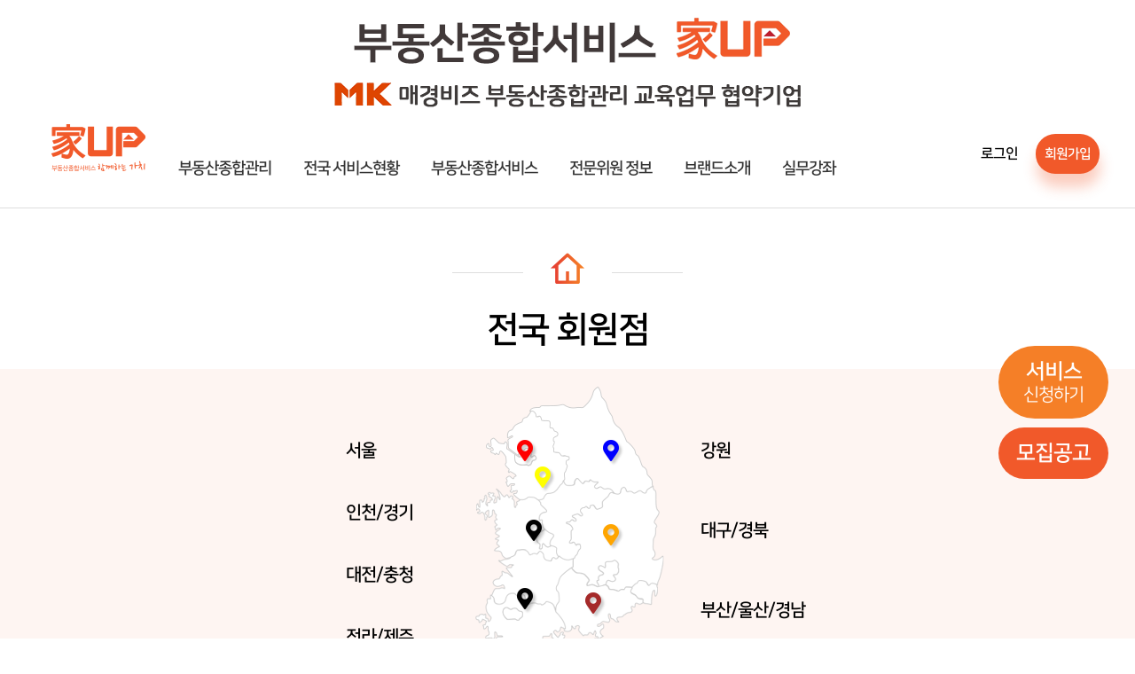

--- FILE ---
content_type: text/html
request_url: http://xn--o39as20c.com/chain/member.php
body_size: 14054
content:
<!DOCTYPE html>
<html lang="ko">
	<head>

	<!-- Global site tag (gtag.js) - Google Analytics -->
	<script async src="https://www.googletagmanager.com/gtag/js?id=UA-175320195-1"></script>
	<script>
	  window.dataLayer = window.dataLayer || [];
	  function gtag(){dataLayer.push(arguments);}
	  gtag('js', new Date()); 
	  gtag('config', 'UA-175320195-1');
	</script>

	<!-- Global site tag (gtag.js) - Google Ads: 660121073 -->
	<script async src="https://www.googletagmanager.com/gtag/js?id=AW-660121073"></script>
	<script>
	window.dataLayer = window.dataLayer || [];
	function gtag(){dataLayer.push(arguments);}
	gtag('js', new Date());
	gtag('config', 'AW-660121073');
	</script>

		<meta charset="UTF-8">
		<meta http-equiv="X-UA-Compatible" content="IE=edge,chrome=1">
		<meta http-equiv="imagetoolbar" content="no" />
		<meta http-equiv="Cache-Control" content="No-Cache" />
		<meta http-equiv="Pragma" content="No-Cache" />
		<meta name="keyword" content="매경협약기업.건물종합관리.빌딩관리.하자진단.보수공사.소송.국내최초 부동산종합관리 연계기업협력사업" />
		<meta name="description" content="매경협약기업.건물종합관리.빌딩관리.하자진단.보수공사.소송.국내최초 부동산종합관리 연계기업협력사업" />
		<meta name="naver-site-verification" content="d56270bb5180497b0ee35e5c9dfbad9d8462f234" /> <!-- 네이버검색 -->
		<meta name="viewport" content="width=device-width, initial-scale=1, minimum-scale=1, maximum-scale=1, user-scalable=no" > <!--뷰포트-->
		<meta property="og:type" content="website">
		<meta property="og:title" content="관리는_家UP "건국대 출신 부동산경영관리사그룹"" />
		<meta property="og:description" content="매경협약기업.건물종합관리.빌딩관리.하자진단.보수공사.소송.국내최초 부동산종합관리 연계기업협력사업">
		<meta property="og:url" content="http://가업.com">
		<meta property="og:image" content="http://가업.com/images/promo/logo.png" />
		
		<script src="http://dmaps.daum.net/map_js_init/postcode.v2.js"></script><script type="text/javascript" src="/gs/out_module/smart_editor_2/js/service/HuskyEZCreator.js" charset="utf-8"></script><script type="text/javascript" src="/gs/out_module/tree_menu/menucgs.js"></script><script type="text/javascript" src="/gs/out_module/dynamic_tree/dynamicTree.js"></script><script type="text/javascript" src="/gs/out_module/vertical_slide/jquery-1.3.2.min.js"></script><link rel="stylesheet" type="text/css" href="/gs/out_module/dynamic_tree/dynamicTree.css" /><script type="text/javascript" src="/gs/common/js/gm.js"></script><link rel="stylesheet" type="text/css" href="/gs/common/css/default.css" /><script type="text/javascript" src="/gs/common/js/jscript.js"></script>
<script type="text/javascript" src="/gs/common/js/calendar2.js"></script><!-- 관리자 -->

		<link href="" rel="shortcut icon" /> <!-- 파비콘 16x16 -->
		<script src='/js/jquery-2.2.4.min.js'></script><!-- 제이쿼리 기본 -->		
		<script src='/js/jquery.bxslider.min.js'></script><!-- 메인비주얼슬라이드 -->
		<script src="/js/jquery.bxslider.js"></script><!-- 메인비주얼슬라이드 -->
		<script src="/js/nav.js"></script>
		<link rel="stylesheet" href="https://use.fontawesome.com/releases/v5.8.1/css/all.css" integrity="sha384-50oBUHEmvpQ+1lW4y57PTFmhCaXp0ML5d60M1M7uH2+nqUivzIebhndOJK28anvf" crossorigin="anonymous">

		<link href="/css/style.css" rel="stylesheet" type="text/css"/>		
		<title>관리는_家UP "건국대 출신 부동산경영관리사그룹"</title>
		
		<!--[if lt IE 9]>
			<script src="http://html5shiv.googlecode.com/svn/trunk/html5.js"></script> 익스플로러 8.0 이하의 브라우저가 HTML5를 일부 인식
			<script src="https://oss.maxcdn.com/respond/1.4.2/respond.min.js"></script> 익스플로러 8.0 이하의 브라우저가 CSS3을 일부 인식
			<script type="text/javascript" src="/js/matchMedia.js"></script>
			<script type="text/javascript" src="/js/matchMedia.addListener.js"></script>
		<![endif]-->

<!-- Facebook Pixel Code -->
<script>
!function(f,b,e,v,n,t,s)
{if(f.fbq)return;n=f.fbq=function(){n.callMethod?
n.callMethod.apply(n,arguments):n.queue.push(arguments)};
if(!f._fbq)f._fbq=n;n.push=n;n.loaded=!0;n.version='2.0';
n.queue=[];t=b.createElement(e);t.async=!0;
t.src=v;s=b.getElementsByTagName(e)[0];
s.parentNode.insertBefore(t,s)}(window, document,'script',
'https://connect.facebook.net/en_US/fbevents.js');
fbq('init', '174406611301542');
fbq('track', 'PageView');
</script>
<noscript><img height="1" width="1" style="display:none"
src="https://www.facebook.com/tr?id=174406611301542&ev=PageView&noscript=1"
/></noscript>
<!-- End Facebook Pixel Code -->
	
	</head>
	<body>

<!-- Channel Plugin Scripts -->
<script>
  (function() {
    var w = window;
    if (w.ChannelIO) {
      return (window.console.error || window.console.log || function(){})('ChannelIO script included twice.');
    }
    var d = window.document;
    var ch = function() {
      ch.c(arguments);
    };
    ch.q = [];
    ch.c = function(args) {
      ch.q.push(args);
    };
    w.ChannelIO = ch;
    function l() {
      if (w.ChannelIOInitialized) {
        return;
      }
      w.ChannelIOInitialized = true;
      var s = document.createElement('script');
      s.type = 'text/javascript';
      s.async = true;
      s.src = 'https://cdn.channel.io/plugin/ch-plugin-web.js';
      s.charset = 'UTF-8';
      var x = document.getElementsByTagName('script')[0];
      x.parentNode.insertBefore(s, x);
    }
    if (document.readyState === 'complete') {
      l();
    } else if (window.attachEvent) {
      window.attachEvent('onload', l);
    } else {
      window.addEventListener('DOMContentLoaded', l, false);
      window.addEventListener('load', l, false);
    }
  })();
  ChannelIO('boot', {
    "pluginKey": "fe5d95dc-2ce3-4736-9e35-1c8f6bf3c04a"
  });
</script>
<!-- End Channel Plugin -->

	<header>
	<h1><a href="/"><img src="../images/common/logo.png" alt="가업소개" /></a></h1>
	<nav id='cssmenu'>
		<div id="head-mobile"></div>
		<div class="button"></div>
		<ul>
			<li><a href=""><img src="../images/common/nav-logo.png"/></a></li>
			<li><a href="/realestate/info.php">부동산종합관리</a>
				<ul>
					<li><a href="/realestate/info.php">부동산종합관리 소개</a></li>
					<li><a href="/realestate/service_info.php">서비스 상세보기</a></li>
					<li><a href="/realestate/service.php">서비스 신청</a></li>
					<li><a href="/realestate/location.php">오시는 길</a></li>
					<li><a href="/realestate/anything.php">무엇이든 물어보세요</a></li>
				</ul>
			</li>
			<li><a href="/chain/member.php">전국 서비스현황</a>
				<ul>
					<li><a href="/chain/member.php">전국 회원점</a></li>
					<li><a href="/chain/management.php">전국 관리현황</a></li>
					<li><a href="/chain/gallery.php">전국 관리현장</a></li>
				</ul>
			</li>
			<li><a href="/service/service.php">부동산종합서비스</a>
				<ul>
					<li><a href="/service/service.php">부동산 종합관리</a></li>
					<li><a href="/service/service_02.php">공동주택 하자보수</a></li>
					<li><a href="/service/service_03.php">생활 편의서비스</a></li>
					<li><a href="/service/service_04.php">분양/임대관리</a></li>
				</ul>
			</li>
			<li><a href="/mentor/mentor.php">전문위원 정보</a>
				<ul>
					<li><a href="/mentor/mentor.php">전문위원 소개</a></li>
					<li><a href="/mentor/apartment.php">공동주택 관리 판례</a></li>
					<li><a href="/mentor/problem.php">하자보수 관리 판례</a></li>
				</ul>
			</li>
			<li><a href="/partner/academy.php">브랜드소개</a>
				<ul>
					<li><a href="/partner/academy.php">모집공고</a></li>
					<li><a href="/partner/notice.php">공지사항</a></li>
					<li><a href="/partner/news.php">언론보도</a></li>
					<li><a href="/partner/gallery.php">포토갤러리</a></li>
				</ul>
			</li>
			<li><a href="/sub/list_type_list.php ">실무강좌</a></li>
			<li class="member">
								<a href="/sub_member_01.php?gsp_md=member&gsp_pg=login">로그인</a>
				<a href="/sub_member_02.php?gsp_md=member_conf&gsp_pg=join" class="btn-join">회원가입</a>
							</li>
		</ul>
		<div class="gnb">
							<a href="/sub_member_01.php?gsp_md=member&gsp_pg=login">로그인</a>
				<a href="/sub_member_02.php?gsp_md=member_conf&gsp_pg=join" class="btn-join">회원가입</a>
						</div>
	</nav>
</header>

<div class="bg-none">
	<h2>
		<span class="ico"><img src="../images/main/ico-home.png" alt=""/></span>
		<span><strong>전국 회원점</strong></span>
	</h2>
</div>

<div class="map-graphic">
	<div class="map-con">
		<a class="map-gg">
			<span class="ico"><i class="fas fa-map-marker-alt" style="color:yellow"></i></span>
			<span class="img"><img src="../images/sub/map-gg.png" class="active"/></span>
			<span class="img"><img src="../images/sub/map-gg_bg.png" class="bg"/></span>
			<span class="map-txt">인천/경기</span>
		</a>
		<a class="map-su">
			<span class="ico"><i class="fas fa-map-marker-alt" style="color:red"></i></span>
			<span class="img"><img src="../images/sub/map-su.png" class="active"/></span>
			<span class="img"><img src="../images/sub/map-su_bg.png" class="bg"/></span>
			<span class="map-txt">서울</span>
		</a>
		<a class="map-dj">
			<span class="ico"><i class="fas fa-map-marker-alt" style="color:"></i></span>
			<span class="img"><img src="../images/sub/map-dj.png" class="active"/></span>
			<span class="img"><img src="../images/sub/map-dj_bg.png" class="bg"/></span>
			<span class="map-txt">대전/충청</span>
		</a>
		<a class="map-jr">
			<span class="ico"><i class="fas fa-map-marker-alt" style="color:"></i></span>
			<span class="img"><img src="../images/sub/map-jr.png" class="active"/></span>
			<span class="img"><img src="../images/sub/map-jr_bg.png" class="bg"/></span>
			<span class="map-txt">전라/제주</span>
		</a>
		<a class="map-kw">
			<span class="ico"><i class="fas fa-map-marker-alt" style="color:blue"></i></span>
			<span class="img"><img src="../images/sub/map-kw.png" class="active"/></span>
			<span class="img"><img src="../images/sub/map-kw_bg.png" class="bg"/></span>
			<span class="map-txt">강원</span>
		</a>
		<a class="map-dg">
			<span class="ico"><i class="fas fa-map-marker-alt" style="color:orange"></i></span>
			<span class="img"><img src="../images/sub/map-dg.png" class="active"/></span>
			<span class="img"><img src="../images/sub/map-dg_bg.png" class="bg"/></span>
			<span class="map-txt">대구/경북</span>
		</a>
		<a class="map-bs">
			<span class="ico"><i class="fas fa-map-marker-alt" style="color:brown"></i></span>
			<span class="img"><img src="../images/sub/map-bs.png" class="active"/></span>
			<span class="img"><img src="../images/sub/map-bs_bg.png" class="bg"/></span>
			<span class="map-txt">부산/울산/경남</span>
		</a>
	</div>
	<img src="../images/sub/map-bg.png"/>
</div>

<div class="sub-contents" >
	<h3 class="align_c">전국 MK전문교육 수료 & 회원점 주력사업 현황</h3>
	<ul class="flex w3">
		<li><img src="../images/sub/member-01.png"/></li>
		<li><img src="../images/sub/member-02.png"/></li>
		<li><img src="../images/sub/member-03.png"/></li>
	</ul>
	<div class="num-list">
		<ul>
			<li><strong>1.</strong> <span>현직 건물관리 실무전문가</span></li>
			<li><strong>2.</strong> <span>주택임대관리 전문가</span></li>
			<li><strong>3.</strong> <span>하자보증 청구,진단,소송 전문 법무법인</span></li>
			<li><strong>4.</strong> <span>의무관리 아파트 회계법인(회계감사)</span></li>
			<li><strong>5.</strong> <span>건설,건축 옥상방수,외벽공사,주차장</span></li>
			<li><strong>6.</strong> <span>세무사,법무사,중개법인,자산운영사</span></li>
			<li><strong>7.</strong> <span>이사전문,청소전문,방역전문</span></li>
			<li><strong>8.</strong> <span>홈케어 전문, 홈크린 전문</span></li>
			<li><strong>9.</strong> <span>통신IOT 전문기업</span></li>
			<li><strong>10.</strong> <span>차단기,보안CCTV</span></li>
			<li><strong>11.</strong> <span>아웃소싱,노무전문가</span></li>
		</ul>
	</div>

</div>


	<footer>
		<ul class="f-nav">
			<li><a href="">가업소개</a></li>
			<li><a href="">개인정보처리방침</a></li>
			<li><a href="">이용약관</a></li>
			<li class="sns"><a href="https://blog.naver.com/honeysie2" target="_blank"><img src="../images/common/ico-blog.png"/></a> <a href="https://www.youtube.com/channel/UC5H-nj8Zn8QmLLbyd0NKfGg" target="_blank"><img src="../images/common/ico-youtube.png"/></a> <a href="https://www.facebook.com/joovely777/" target="_blank"><img src="../images/common/ico-face.png"/></a> <a href="https://www.instagram.com/bildq/" target="_blank"><img src="../images/common/ico-insta.png"/></a> <a href="https://pf.kakao.com/_Wpgxgxb" target="_blank"><img src="../images/common/ico-kakao.png"/></a></li>
		</ul>
		<div class="copy-wrap">
			<div>
				<div class="logo"><img src="../images/common/f-logo.png"/></div>
				<div>회사명 : 가업   대표 : 이헌   주소 : 서울특별시 강남구 테헤란로78길 14-13 포스타빌딩 6층<br/>
				사업자등록번호 : 582-88-01270   대표번호 : 1670-9912   통신판매신고 : 2019-서울강남-02015호   E. joovely777@naver.com<br/>
				COPYRIGHT© 가업. All Rights Reserved.</div>
			</div>
		</div>
	</footer>
	<div id="quick">
		<a href="/realestate/service.php"><strong>서비스</strong> 신청하기</a>
		<a href="/partner/academy.php"><strong>모집공고</strong></a>
	</div>

</body>
</html>


	</body>
</html>

--- FILE ---
content_type: text/css
request_url: http://xn--o39as20c.com/css/style.css
body_size: 222
content:
@charset"utf-8";
@import url('../js/jquery.bxslider.css'); /*메인슬라이드*/
@import url('webfont.css'); /*본고딕,나눔고딕*/
@import url('default.css');
@import url('layout.css');
@import url('nav.css');


--- FILE ---
content_type: text/css
request_url: http://xn--o39as20c.com/css/webfont.css
body_size: 3953
content:
/* 본고딕 */
@font-face { 
  font-family: 'Noto Sans KR'; 
  font-style: normal; 
  font-weight: 100; 
  src: url(//fonts.gstatic.com/ea/notosanskr/v2/NotoSansKR-Thin.woff2) format('woff2'), 
      url(//fonts.gstatic.com/ea/notosanskr/v2/NotoSansKR-Thin.woff) format('woff'), 
      url(//fonts.gstatic.com/ea/notosanskr/v2/NotoSansKR-Thin.otf) format('opentype'); 
} 
@font-face { 
  font-family: 'Noto Sans KR'; 
  font-style: normal; 
  font-weight: 300; 
  src: url(//fonts.gstatic.com/ea/notosanskr/v2/NotoSansKR-Light.woff2) format('woff2'), 
      url(//fonts.gstatic.com/ea/notosanskr/v2/NotoSansKR-Light.woff) format('woff'), 
      url(//fonts.gstatic.com/ea/notosanskr/v2/NotoSansKR-Light.otf) format('opentype'); 
} 
@font-face { 
  font-family: 'Noto Sans KR'; 
  font-style: normal; 
  font-weight: 400; 
  src: url(//fonts.gstatic.com/ea/notosanskr/v2/NotoSansKR-Regular.woff2) format('woff2'), 
        url(//fonts.gstatic.com/ea/notosanskr/v2/NotoSansKR-Regular.woff) format('woff'), 
        url(//fonts.gstatic.com/ea/notosanskr/v2/NotoSansKR-Regular.otf) format('opentype'); 
 } 
@font-face { 
  font-family: 'Noto Sans KR'; 
  font-style: normal; 
  font-weight: 500; 
  src: url(//fonts.gstatic.com/ea/notosanskr/v2/NotoSansKR-Medium.woff2) format('woff2'), 
        url(//fonts.gstatic.com/ea/notosanskr/v2/NotoSansKR-Medium.woff) format('woff'), 
        url(//fonts.gstatic.com/ea/notosanskr/v2/NotoSansKR-Medium.otf) format('opentype'); 
 } 
@font-face { 
  font-family: 'Noto Sans KR'; 
  font-style: normal; 
  font-weight: 700; 
  src: url(//fonts.gstatic.com/ea/notosanskr/v2/NotoSansKR-Bold.woff2) format('woff2'), 
        url(//fonts.gstatic.com/ea/notosanskr/v2/NotoSansKR-Bold.woff) format('woff'), 
        url(//fonts.gstatic.com/ea/notosanskr/v2/NotoSansKR-Bold.otf) format('opentype'); 
 } 
@font-face { 
  font-family: 'Noto Sans KR'; 
  font-style: normal; 
  font-weight: 900; 
  src: url(//fonts.gstatic.com/ea/notosanskr/v2/NotoSansKR-Black.woff2) format('woff2'), 
        url(//fonts.gstatic.com/ea/notosanskr/v2/NotoSansKR-Black.woff) format('woff'), 
        url(//fonts.gstatic.com/ea/notosanskr/v2/NotoSansKR-Black.otf) format('opentype'); 
 } 

/* 나눔고딕 */
font-face {
  font-family: 'Nanum Gothic';
  font-style: normal;
  font-weight: 400;
  src: url(//fonts.gstatic.com/ea/nanumgothic/v5/NanumGothic-Regular.eot);
  src: url(//fonts.gstatic.com/ea/nanumgothic/v5/NanumGothic-Regular.eot?#iefix) format('embedded-opentype'),
       url(//fonts.gstatic.com/ea/nanumgothic/v5/NanumGothic-Regular.woff2) format('woff2'),
       url(//fonts.gstatic.com/ea/nanumgothic/v5/NanumGothic-Regular.woff) format('woff'),
       url(//fonts.gstatic.com/ea/nanumgothic/v5/NanumGothic-Regular.ttf) format('truetype');
}
@font-face {
  font-family: 'Nanum Gothic';
  font-style: normal;
  font-weight: 700;
  src: url(//fonts.gstatic.com/ea/nanumgothic/v5/NanumGothic-Bold.eot);
  src: url(//fonts.gstatic.com/ea/nanumgothic/v5/NanumGothic-Bold.eot?#iefix) format('embedded-opentype'),
       url(//fonts.gstatic.com/ea/nanumgothic/v5/NanumGothic-Bold.woff2) format('woff2'),
       url(//fonts.gstatic.com/ea/nanumgothic/v5/NanumGothic-Bold.woff) format('woff'),
       url(//fonts.gstatic.com/ea/nanumgothic/v5/NanumGothic-Bold.ttf) format('truetype');
}
@font-face {
  font-family: 'Nanum Gothic';
  font-style: normal;
  font-weight: 800;
  src: url(//fonts.gstatic.com/ea/nanumgothic/v5/NanumGothic-ExtraBold.eot);
  src: url(//fonts.gstatic.com/ea/nanumgothic/v5/NanumGothic-ExtraBold.eot?#iefix) format('embedded-opentype'),
       url(//fonts.gstatic.com/ea/nanumgothic/v5/NanumGothic-ExtraBold.woff2) format('woff2'),
       url(//fonts.gstatic.com/ea/nanumgothic/v5/NanumGothic-ExtraBold.woff) format('woff'),
       url(//fonts.gstatic.com/ea/nanumgothic/v5/NanumGothic-ExtraBold.ttf) format('truetype');
}





--- FILE ---
content_type: text/css
request_url: http://xn--o39as20c.com/css/default.css
body_size: 4077
content:
@charset"utf-8";
@import url("http://fonts.googleapis.com/earlyaccess/nanumgothic.css"); 
@import url("https://cdn.rawgit.com/moonspam/NanumSquare/master/nanumsquare.css");
@import url('https://fonts.googleapis.com/css?family=Rajdhani:400,700&display=swap');
@font-face {
 font-family: 'NanumBarunGothic';
 font-style: normal;
 font-weight: 400;
 src: url('//cdn.jsdelivr.net/font-nanumlight/1.0/NanumBarunGothicWeb.eot');
 src: url('//cdn.jsdelivr.net/font-nanumlight/1.0/NanumBarunGothicWeb.eot?#iefix') format('embedded-opentype'), url('//cdn.jsdelivr.net/font-nanumlight/1.0/NanumBarunGothicWeb.woff') format('woff'), url('//cdn.jsdelivr.net/font-nanumlight/1.0/NanumBarunGothicWeb.ttf') format('truetype');
}

@font-face {
 font-family: 'NanumBarunGothic';
 font-style: normal;
 font-weight: 700;
 src: url('//cdn.jsdelivr.net/font-nanumlight/1.0/NanumBarunGothicWebBold.eot');
 src: url('//cdn.jsdelivr.net/font-nanumlight/1.0/NanumBarunGothicWebBold.eot?#iefix') format('embedded-opentype'), url('//cdn.jsdelivr.net/font-nanumlight/1.0/NanumBarunGothicWebBold.woff') format('woff'), url('//cdn.jsdelivr.net/font-nanumlight/1.0/NanumBarunGothicWebBold.ttf') format('truetype')
}

@font-face {
 font-family: 'NanumBarunGothic';
 font-style: normal;
 font-weight: 300;
 src: url('//cdn.jsdelivr.net/font-nanumlight/1.0/NanumBarunGothicWebLight.eot');
 src: url('//cdn.jsdelivr.net/font-nanumlight/1.0/NanumBarunGothicWebLight.eot?#iefix') format('embedded-opentype'), url('//cdn.jsdelivr.net/font-nanumlight/1.0/NanumBarunGothicWebLight.woff') format('woff'), url('//cdn.jsdelivr.net/font-nanumlight/1.0/NanumBarunGothicWebLight.ttf') format('truetype');
}



*, html {box-sizing: border-box; -webkit-box-sizing: border-box; -moz-box-sizing: border-box; } 
*, *:before, *:after {box-sizing: border-box;-webkit-box-sizing: border-box; -moz-box-sizing: border-box;}

html, body, div, p, span, strong, b, em, iframe, pre, h1, h2, h3, h4, h5, h6, img, dl, dt, dd, fieldset, form, legend, label, table, caption, thead, tbody, tfoot, tr, th, td, ul, ol, li, a, input, select, textarea {margin: 0;padding: 0; border:none;word-break:keep-all ;letter-spacing:-1px}
article, aside, details, figcaption, figure, footer, header, hgroup, menu, nav, section { display: block; padding:0;margin:0;} 
body {font-family:'NanumSquare','NanumBarunGothic', 'NanumGothic', sans-serif;} 

ul,li,ol,dl,dd,dt{list-style:none;word-break:keep-all}
em, address {font-style: normal;}
caption {overflow: hidden;width: 0;height: 0;font-size: 0; line-height: 0;}
table{margin:0px;border-collapse:collapse;border-spacing: 0;}
td,th{-ms-word-break:break-all;word-break:break-all;vertical-align: middle;}

img{border:0;line-height:0;max-width:100%}

a:link, a:visited{text-decoration:none;color:inherit}
a:active, a:hover{color:inherit;text-decoration:none;}
a img, input.type-image {border:none;}
strong{font-weight:600}

form{margin:0; padding:0}
input.type-text, textarea {border:1px solid #ddd;background:#fff;padding:1px;}
input[type='button'] ,input[type='checkbox'],button{cursor: pointer;}
select{border:1px solid #ddd;padding:0 15px;cursor:pointer;-moz-appearance:none; /* Firefox */-webkit-appearance:none; /* Safari and Chrome */appearance:none;background:url(../images/common/bg-select.png) no-repeat 92% 50%; height:45px;border-radius:3px}
select::-ms-expand {display:none}

.overflow{overflow:hidden}
.skew{transform: skew(-0.1deg);}
.underline{text-decoration:underline !important}


/* 정렬 */
.float_l{float:left;}
.float_r{float:right;}
.clear{clear:both}

.align_l{text-align:left !important}
.align_c{text-align:center}
.align_r{text-align:right}

.valign_t{vertical-align:top;}
.valign_m{vertical-align:middle;}
.valign_b{vertical-align:bottom;}

.t_org{color:#ff6600}
.no_mt{margin-top:0}

.mt-10{margin-top:10px}
.mt-30{margin-top:30px !important}
.mt-50{margin-top:50px !important}
.mw-10{margin:10px 0}

.txt-han{font-family:'NanumGothic','dotum', sans-serif;}

.t-orange{color:#f1592a !important}

--- FILE ---
content_type: text/css
request_url: http://xn--o39as20c.com/css/layout.css
body_size: 28371
content:

.slogan-wrap{width:100%;display:flex; flex-wrap:wrap;}
.slogan-wrap > div{width:50%;background:#f57f27; color:#fff;height:70px}
.slogan-wrap > div{text-align:right;line-height:70px;padding:0 80px;font-size:30px}
.slogan-wrap > div:last-child{text-align:left;background:#f1592a}
.slogan-wrap > div span{color:#70ffe9;border-bottom:1px solid #70ffe9; font-weight:600}

#main_visual{width:100%;overflow:hidden;}
#main_visual .bx-wrapper li{width:100%}
#main_visual .bx-wrapper img{width:100%;}
#main_visual .bx-wrapper img.m-block{display:none !important}

.relay{width:100%;background:#fef5ee; padding:15px 0;}
.relay dl{display:flex; flex-wrap:wrap;justify-content:space-between;width:90%; max-width:1080px;margin:0 auto;overflow:hidden}
.relay dt{width:90px; height:32px; color:#fff;line-height:32px; text-align:center;background:#f57f27;border-radius:50px;font-size:18px}
.relay dd{width:calc(100% - 110px);font-size:20px;line-height:32px;}
.relay dd li:after{position:absolute;right:15px;top:50%;width:26px; height:14px;content:'';background:url(../images/main/relay-arrow.png) no-repeat 100% 50%;-webkit-transform: translateY( -50%); -moz-transform:translateY( -50%);-ms-transform: translateY( -50%); -o-transform: translateY( -50%); transform: translateY( -50%);}
.relay dd li{width:100%;position:relative;overflow:hidden;white-space:nowrap;text-overflow:ellipsis;padding-right:50px;}

.main-wrap{width:90%; margin:0 auto}
.realtime-list{text-align:center; }
.realtime-list h2{padding:70px 0 50px 0;font-size:30px;line-height:180%;font-weight:400}
.realtime-list h2 > span{position:relative;display:inline-block;}
.realtime-list h2 > span img{background:#fff; padding:0 20px}
.realtime-list h2 > span:after{content:'';position:absolute;z-index:-1;top:50%;left:50%; height:1px; background:#ccc; width:245px;-webkit-transform:translate( -50%, -50%);; -moz-transform:translate( -50%, -50%);;-ms-transform: translate( -50%, -50%);; -o-transform: translate( -50%, -50%);; transform: translate( -50%, -50%);}
.realtime-list strong{display:block;font-size:44px;font-weight:600}
.realtime-list strong span{position:relative;}
.realtime-list strong span:after{content:'';position:absolute;z-index:-1;bottom:-5px;left:0; height:20px;;width:100%;background:#ff9242}
.realtime-tbl{width:100%;max-width:1080px;margin:0 auto;border-top-right-radius:3px;table-layout : fixed;background:linear-gradient( to right, #e63f32, #f57f27);overflow:hidden;border-top-left-radius:5px;border-top-right-radius:5px;}
.realtime-tbl thead th{height:50px; color:#fff;text-align:center;font-size:20px}
.realtime-tbl thead th:first-child{padding:0 30px;text-align:left}
.realtime-tbl tbody{background:#fef4f3}
.realtime-tbl tbody td{background:#fef4f3;padding:10px 20px;border-bottom:1px solid #ddd;text-align:center;transform: skew(-0.1deg);font-weight:600;font-size:18px;}
.realtime-tbl tbody td:first-child{text-align:left;padding-left:30px;}
.realtime-tbl tbody td a{display:inline-block;width:calc(100% - 30px);overflow:hidden;white-space:nowrap;text-overflow:ellipsis;vertical-align:middle}
.realtime-tbl tbody tr:last-child td{border-bottom:0}
.ico-wating{display:inline-block;color:#fff;background:#aaa;width:80px;text-align:center;border-radius:50px;line-height:100%;padding:8px 0}
.ico-end{display:inline-block;color:#fff;background:#f57f27;width:80px;text-align:center;border-radius:50px;line-height:100%;padding:8px 0}

footer{border-top:1px solid #ddd;margin-top:80px}
.f-nav{width:90%; max-width:1350px;margin:0 auto;overflow:hidden}
.f-nav li{float:left;}
.f-nav li:last-child{float:right}
.f-nav li a{height:50px; line-height:50px;font-size:14px;padding:0 15px;font-weight:400;border-left:1px solid #ddd;letter-spacing:0;}
.f-nav li:last-child a{padding:0;border:0}
.f-nav li:first-child a{padding-left:0; border-left:0}
.copy-wrap{background:#f3f3f5}
.copy-wrap > div{display:flex; flex-wrap:wrap;align-items:center;width:90%; max-width:1350px;margin:0 auto;padding:30px 0;font-size:12px; color:#666;line-height:150%;}
.copy-wrap > div div{width:calc(100% - 120px);letter-spacing:0}
.copy-wrap > div div.logo{width:120px}

#quick{position:fixed;z-index:9999; right:30px;bottom:180px; font-size:20px; color:#fff}
#quick a{display:block;background:#f57f27; border-radius:50px;padding:15px 20px;text-align:center;margin-top:10px}
#quick a:last-child{background:#f1592a}
#quick a strong{display:block;font-size:24px}


/*  서브페이지*/
.subtit-wrap{position:relative;width:100%; height:300px;border-top:1px solid #ddd}
.sub-01{background:url(../images/sub/subvisual-01.png) no-repeat 50% 50%; background-size:cover;}
.sub-02{background:url(../images/sub/subvisual-02.png) no-repeat 50% 50%; background-size:cover;}
.sub-03{background:url(../images/sub/subvisual-03.png) no-repeat 50% 50%; background-size:cover;}
.sub-04{background:url(../images/sub/subvisual-04.png) no-repeat 50% 50%; background-size:cover;}
.sub-05{background:url(../images/sub/subvisual-05.png) no-repeat 50% 50%; background-size:cover;}
.sub-06{background:url(../images/sub/subvisual-06.png) no-repeat 50% 50%; background-size:cover;}
.sub-07{background:url(../images/sub/subvisual-07.png) no-repeat 50% 50%; background-size:cover;}
.sub-08{background:url(../images/sub/subvisual-08.png) no-repeat 50% 50%; background-size:cover;height:420px}


.subtit-wrap h2{position:absolute; top:45%;font-size:50px; color:#fff;font-weight:300;width:100%; text-align:center;line-height:160%;-webkit-transform: translateY( -50%); -moz-transform:translateY( -50%);-ms-transform: translateY( -50%); -o-transform: translateY( -50%); transform: translateY( -50%);}
.subtit-wrap h2 strong{font-weight:600}
.subtit-wrap h2 > span.ico{position:relative;line-height:100%}
.subtit-wrap h2 > span.ico:after,.subtit-wrap h2 > span.ico:before{content:'';position:absolute;left:50%; margin-left:50px; width:80px; height:1px; border-top:1px solid #fff;top:50%;}
.subtit-wrap h2 > span.ico:before{left:auto; right:50%; margin-left:0; margin-right:50px}
.subtit-wrap h2 .tit-line{position:relative;}
.subtit-wrap h2 .tit-line:after{content:'';position:absolute;z-index:-1;bottom:-5px;left:0; height:20px;;width:100%;background:#ff9242}
.sub-08 h2{color:#000;font-size:40px;line-height:130%;top:50%}
.sub-08 h2 strong{font-weight:800}
.sub-08 h2 .txt-han{font-weight:normal}
.sub-08 h2 hr{width:70px; height:1px ;margin:20px auto;border:0;border-top:1px solid #000;background:none;padding:0}
.sub-08 h2 .txt-point{font-style:italic;font-size:24px;color:#f1592a;font-weight:bold}
.mk-logo{position:relative;display:block;width:90%; max-width:1200px;margin:0 auto;padding:30px 0 30px 20px}
.mk-logo .top-address{position:absolute;right:0; font-size:30px; color:#555;text-align:right}

.bg-none{text-align:center;border-top:1px solid #ddd}
.bg-none h2{color:#000;padding:50px 0 0px 0;font-size:40px}
.bg-none h2 > span{display:block;margin-bottom:20px}
.bg-none h2 > span.ico{position:relative;line-height:100%}
.bg-none h2 > span.ico:after,.bg-none h2 > span.ico:before{content:'';position:absolute;left:50%; margin-left:50px; width:80px; height:1px; border-top:1px solid #ddd;top:50%;}
.bg-none h2 > span.ico:before{left:auto; right:50%; margin-left:0; margin-right:50px}


.sub-contents{width:90%; max-width:1200px; margin:60px auto;}
.sub-contents h3{color:#f1592a; font-size:32px;font-weight:800;margin-bottom:50px}
.sub-contents h4{font-size:24px;margin:30px 0 15px 0;}
.estate-info{background:#f5f5f5;}
.estate-info ul{width:90%; max-width:1000px;margin:0 auto;padding:40px 0}
.estate-info li{background:url(../images/sub/ico-dot.png) no-repeat 0 7px;padding-left:20px; font-size:24px;margin:50px 0;font-weight:300}
.estate-info li strong{font-weight:600;color:#f1592a}
.solution  .txt-wrap{text-align:center; padding:70px 0}
.solution .back-txt{position:relative;color:#f0f0f0; font-size:100px; font-family: 'Rajdhani', sans-serif;font-weight:bold;line-height:100px}
.solution .back-txt:before{content:'';position:absolute;width:1px; height:60px;border-left:1px solid #000; top:-20px; left:50%}
.solution .front-txt{position:relative;z-index:9;width:100%; margin-top:-35px;font-size:36px;color:#f1592a}
.solution .front-txt strong{font-weight:800}
.solution  ul{font-size:0;text-align:center}
.solution li{display:inline-block;font-size:24px; padding:0 40px;line-height:150%}
.solution li img, .solution li strong{display:block; width:100%; text-align:center}
.solution li img{margin-bottom:30px}

.service-btn{text-align:right;font-size:0;padding:15px 0;margin-top:-40px}
.service-btn a{display:inline-block;width:100%; max-width:140px;text-align:center; color:#fff;background:#f1592a; border-radius:50px;margin:0 5px;height:40px; line-height:40px;font-size:16px; font-weight:800;transform: skew(-0.1deg);}
.service-btn a.btn-view{background:#fde4dd; color:#f1592a}
.service-list{border-top:2px solid #666;width:100%;max-width:1200px;table-layout : fixed}
.service-list thead th{background:#f6f6f6;height:60px; font-size:20px}
.service-list tbody td{border-bottom:1px solid #ddd;font-weight:600; font-size:18px;text-align:center;padding:10px 0}
.service-list tbody td.subject{text-align:left;padding-left:30px}
.service-list tbody td a{display:inline-block;width:calc(100% - 40px);white-space:nowrap;word-wrap:normal;overflow:hidden;text-overflow:ellipsis;white-space: nowrap;vertical-align:middle}
.pagenum{margin-top:30px; text-align:center}
.pagenum a, .pagenum b{display:inline-block;margin:0 5px; width:30px; height:30px;line-height:30px; text-align:center; color:#666;font-weight:600;font-size:16px;transform: skew(-0.1deg);}
.pagenum b{background:#f1592a; border-radius:50px; color:#fff}

#modal-wrap{position:fixed;top:0;left:0;z-index:999999;background:rgba(0,0,0,.4); width:100vw; height:100vh}
#modal-box{position:absolute;top:50%; left:50%;width:90%; padding:30px;background:#fff;-webkit-transform: translate( -50%,-50%); -moz-transform:translate( -50%,-50%);-ms-transform: translate( -50%,-50%); -o-transform: translate( -50%,-50%); transform: translate( -50%,-50%);border-radius:10px}
.modal-con{position:relative;}
.modal-con h3{text-align:center;font-size:24px;margin-bottom:20px}
.modal-con .btn-close{position:absolute; z-index:9999;top:-60px; right:-25px}

.service-form{max-width:420px;}
.service-form ul{font-size:0 }
.service-form li{margin-top:10px}
.service-form li input[type="text"]{width:100%;height:45px; border:1px solid #ddd;padding:0 10px;font-family:'NanumSquare','NanumGothic', sans-serif;font-size:16px; font-weight:600;color:#333;transform: skew(-0.1deg);}
.service-form li select{width:calc(50% - 5px);height:45px;padding:0 10px;font-family:'NanumSquare','NanumGothic', sans-serif;font-size:16px; font-weight:600;color:#333;transform: skew(-0.1deg);}
.service-form li input::placeholder{color:#333}
.service-form li textarea{height:90px; width:100%; border:1px solid #ddd; padding:10px;overflow-y:auto}
.service-form li textarea::placeholder{font-family:'NanumSquare','NanumGothic', sans-serif;font-size:16px; font-weight:600;color:#333;transform: skew(-0.1deg);}
.flex-space{display:flex; flex-wrap:wrap;justify-content:space-between}
.service-form .checkbox{margin-top:15px;transform: skew(-0.1deg);font-size:14px;overflow:hidden; margin-bottom:10px}
.service-form .checkbox input[type="checkbox"]{display:none}
.service-form .checkbox input[type="checkbox"]+label{display:inline-block;one-block;height:18px;-webkit-appearance: none; /* 네이티브 외형 감추기 */ -moz-appearance: none; appearance: none;vertical-align:middle;background:url(../images/sub/checkbox-bg_off.png) no-repeat 0 0;padding-left:25px;cursor:pointer}
.service-form .checkbox input[type="checkbox"]:checked+label{background-position:100% 100%;background:url(../images/sub/checkbox-bg.png) no-repeat 0 0;}
.service-form .btn-submit button{width:100%; background:#f1592a; height:60px; line-height:60px;text-align:center; border:0; color:#fff;margin-top:20px;border-radius:5px;font-family:'NanumSquare','NanumGothic', sans-serif;font-size:16px; font-weight:600;transform: skew(-0.1deg);transform: skew(-0.1deg);}

.map-wrap{height:450px; }
.map-wrap > div{height:450px; overflow:hidden}
.address-txt{padding-top:30px;color:#666; font-size:16px;font-weight:600;transform: skew(-0.1deg)}
.location-info{border-top:1px solid #ddd;padding:30px 0;margin-top:30px}
.location-info dt{color:#f1592a;font-weight:600; font-size:20px}
.location-info dd{background:url(../images/sub/ico-dot_g.png) no-repeat 0 7px; padding-left:15px;margin-top:15px; color:#333; font-weight:600;transform: skew(-0.1deg)}
.subway2{display:inline-block;width:20px; height:20px; background:#17c10d; text-align:center; line-height:20px;color:#fff; border-radius:50px;font-size:12px;vertical-align:middle}
.subway3{display:inline-block;width:40px; height:20px; background:#ffea00; text-align:center; line-height:20px;color:#333; border-radius:50px;font-size:12px;vertical-align:middle}
.bus1,.bus2{display:inline-block;width:40px;background:#0a58c1; font-size:14px;height:20px;line-height:20px;text-align:center; border-radius:3px;color:#fff}
.bus2{background:#f2370c}

.map-graphic{position:relative;background:#fef5f2; width:100%; padding:20px 0;text-align:center}
.map-con > div:hover .map-txt{color:#f1592a;font-size:20px; font-weight:600}
.map-con> div:hover .img{display:block;position:absolute;top:47px;right:50%;margin-right:-2px; color:#333}
.map-con .map-txt{position:absolute;width:150px;text-align:left;font-weight:bold;font-size:20px }
.map-con a{cursor:pointer}
.map-con .img,.map-con .ico{position:absolute;}
.map-con .ico{z-index:99;font-size:24px;text-shadow:3px 3px 3px rgba(0,0,0,.2)}
.map-con .img .active{opacity:0;}
.map-con .img .bg{opacity:0}
.map-con a:hover .img .active{opacity:1}
.map-con a:hover .map-txt{color:#f1592a}
.map-gg .img{z-index:9;top:46px;right:50%;margin-right:-3px}
.map-gg .map-txt{top:150px;right:50%; margin-right:100px;}
.map-gg .ico{top:110px;right:50%; margin-right:20px}
.map-su .img{z-index:10;top:89px;right:50%;margin-right:35px}
.map-su .map-txt{top:80px; right:50%;margin-right:100px}
.map-su .ico{top:80px;right:50%; margin-right:40px}
.map-dj .img{top:123px;right:50%;margin-right:-52px}
.map-dj .map-txt{top:220px;right:50%; margin-right:100px;}
.map-dj .ico{top:170px;right:50%; margin-right:30px}
.map-jr .img{bottom:20px;right:50%;margin-right:-7px}
.map-jr .map-txt{top:290px;right:50%; margin-right:100px;}
.map-jr .ico{bottom:140px;right:50%; margin-right:40px}
.map-kw .img{z-index:8;top:20px;left:50%;margin-left:-44px}
.map-kw .map-txt{top:80px;left:50%; margin-left:150px;}
.map-kw .ico{top:80px;left:50%; margin-left:40px}
.map-dg .img{top:131px;left:50%;margin-left:-4px}
.map-dg .map-txt{top:170px;left:50%; margin-left:150px;}
.map-dg .ico{top:175px;left:50%; margin-left:40px}
.map-bs .img{bottom:101px;left:50%;margin-left:-14px}
.map-bs .map-txt{top:260px;left:50%; margin-left:150px;}
.map-bs .ico{bottom:135px;left:50%; margin-left:20px}

.w3{display:flex; flex-wrap:wrap;justify-content:space-between}
.w3 li{width:calc(33.3% - 20px)}

.num-list{background:#fafafa;padding:30px 0;margin-top:30px}
.num-list ul{width:90%; max-width:1020px;margin:0 auto;font-size:24px; font-weight:600;display:flex; flex-wrap:wrap;}
.num-list ul li {display:flex; flex-wrap:wrap;width:50%;margin:20px 0}
.num-list ul li strong{display:inline-block;color:#f1592a; width:50px;font-weight:800;}
.num-list ul li span{display:inline-block;color:#000; width:calc(100% - 50px);}

.chain-data{width:90%; max-width:1000px;background:url(../images/sub/data-bg.png) no-repeat 50% 50%;margin:0 auto;padding:20px;font-size:40px;font-weight:600;text-align:center;color:#fff}
.chain-data span{display:inline-block;width:200px;border-bottom:3px solid #fff; color:#fffd70;line-height:110%}
.chain-data p{margin:20px 0;line-height:200%}

.service li,.partner-wrap li{width:100%; display:flex; flex-wrap:wrap;justify-content:space-between;align-items:center;margin-top:50px}
.flex-top{align-items:start !important}
.service li .img,.partner-wrap li .img{width:calc(45% - 30px)}
.service dl,.partner-wrap dl{width:55%}
.service dt{font-size:35px; font-weight:800;color:#f1592a}
.service dd{margin-top:20px;font-size:24px; color:#333;line-height:150%;font-family:'NanumBarunGothic';}
.service dd strong{font-weight:800;color:#000}
.service dd > p{color:#888;font-size:20px;line-height:140%}
.service dd > p.edu-price{color:#f1592a;font-weight:600;margin-top:20px}
.service dd > p.edu-price strong{color:#000}
.service dd > p a{display:inline-block; background:#f1592a; color:#fff;font-size:20px;padding:0 45px;height:60px; line-height:60px;border-radius:50px;margin-top:20px;font-weight:600}
.service dd > p a img{width:13px;margin-left:10px}

.btn{text-align:center; margin-top:50px}
a.big-btn{display:inline-block;width:100%;max-width:480px;height:90px; background:#f1592a;font-size:32px;line-height:90px;font-weight:800;color:#fff;border-radius:50px;box-shadow:1px 15px 15px rgba(241,89,42,0.3);}

.mentor-wrap{width:100%;max-width:1000px;margin:0 auto}
.mentor-con{background:#fafafa;padding:70px 100px}
.mentor-con h3{font-size:24px;margin-bottom:40px}
.mentor-con h3 img{margin-right:15px}
.mentor-wrap .flex,.mentor-wrap .list-flex{display:flex; flex-wrap:wrap; justify-content:space-between}
.mentor-wrap .flex > div,.mentor-wrap .list-flex li{width:calc(50% - 30px)}
.mentor-wrap li{position:relative;font-size:24px;margin-top:60px;overflow:hidden;line-height:140%;padding-left:20px}
.mentor-wrap li:first-child{margin-top:0px}
.mentor-wrap li:before{content:'';position:absolute;left:0;top:5px;width:2px; height:calc(100% - 10px);background:#f1592a}
.mentor-wrap .list-flex li{position:relative;margin-top:0}
.mentor-wrap .list-flex li.single strong{position:absolute;top:50%;margin-top:-15px}

h3.board-tit{font-size:40px; color:#000; text-align:center; margin-top:55px;font-weight:600}

.partner-wrap li .img{width:50%}
.partner-wrap dl{width:calc(50% - 50px)}

.join-wrap h3{margin-bottom:20px}
.find-wrap{max-width:500px}
.find_id, .find_pw{width:100% !important;}
.find_id dl, .find_pw dl{margin:10px 0 0 0 !important;border-bottom:0 }
.find_pw{margin-top:50px}
.find-wrap .btn_warp{margin-top:0 !important}
.find-wrap a.btn_agree,.find-wrap  input.btn_agree{display:inline-block;width:100%  !important;background:#f1592a;border-radius:0;height:50px; line-height:50px;padding:0}

.point-txt{font-size:36px; width:90%; margin:0 auto;padding-bottom:80px;text-align:center; color:#848484;font-weight:800;line-height:130%}
.point-txt strong{color:#000;font-weight:800;}
.point-txt span{color:#f1592a;font-weight:800;}

/*201019추가*/
.greeting{position:relative;padding:50px;font-size:22px;line-height:2.1}
.greeting .img{position:absolute; right:0; top:50px; width:32%}
.tit-box{text-align:center;margin-top:130px}
.tit-box p{display:inline-block; background:#f6b37f; color:#fff;font-size:42px; height:105px; line-height:105px; font-weight:bold;padding:0 20px; border-radius:10px}
.ide {padding-bottom:100px}
.ide .tit{font-size:48px;text-align:center;font-weight:bold; line-height:1.4; width:100%; max-width:100%}
.ide p{font-size:22px;line-height:2.1;width:90%;max-width:1000px;;margin:50px auto;font-weight:bold}

.cert .tit,.book .tit{text-align:center;margin-top:130px}
.cert .tit p,.book .tit p{display:inline-block; background:#f6b37f; color:#fff;font-size:80px; height:190px; line-height:190px; font-weight:bold;padding:0 80px; border-radius:10px}
.cert-list,.book-list{display:flex; flex-wrap:wrap; justify-content:space-between;margin-top:80px}
.cert-list li{width:50%;margin-top:20px;text-align:center}
.book-list li{width:33.3%;text-align:center}



/* 210126 추가 */
.sub-contents-SI{
overflow: hidden;
}
 .service.service_info li .img {
    width: calc(40% - 65px);
} 
.tit-box.service_info{
margin-top: 65px;
}
.tit-box p.color-O{
background-color:#f57f27 ;
    height: 69px;
    line-height: 70px;
	font-size	: 36px;
}
.t-red{
color: #ff0000;
}
.num-box{
display: inline-block;
    background: #f59751;
    color: #fff;
    font-size: 24px;
    height: 45px;
    line-height: 46px;
    font-weight: bold;
    padding: 0 10px;
    border-radius: 10px;
}

.service_info .img{
text-align:center;	
font-size: 24px;
  font-weight: bold;
}
.service_info .img-tit{

margin-top: 20px;
margin-bottom: 30px;
}
.service_info dd {
       margin: 8px 0 5px 0;
    font-size: 18px;
    color: #333;
    line-height: 150%;
}
.service.service_info li{
position: relative;
}
.service.service_info .li-bg{
    background: #ddd;
    width: 1000%;
    height: 420px;
    position: absolute;
    left: -100%;
    top: -10px;
    z-index: -1;
}
.service.service_info dl{
margin-top:15px;
width: 60%;
}

@media(max-width:1200px){
.num-list ul{font-size:22px;}
.partner-wrap dt{font-size:30px}
.partner-wrap dd{font-size:20px}
.partner-wrap dd > p{font-size:18px}


.greeting{font-size:18px;}

.ide {padding-bottom:80px}
.ide .tit{font-size:40px;}
.ide p{font-size:20px;}
.service.service_info .li-bg{
  height: 446px;
}
.service.service_info .li-bg.L{
    height: 530px;
}
}


@media(max-width:1000px){
.slogan-wrap,.bg-none{padding-top:90px}
.slogan-wrap > div{font-size:20px}
#main_visual .bx-wrapper img.m-block{display:block !important}
#main_visual .bx-wrapper img.pc-block{display:none !important}

.relay dd{font-size:16px}
 
.subtit-wrap{margin-top:90px;height:250px}
.sub-08{height:360px}
.sub-08 .mk-logo img{max-width:180px}
.subtit-wrap h2,.bg-none h2{font-size:35px}

.estate-info li{font-size:18px}
.solution .back-txt{font-size:80px}
.solution .front-txt{font-size:28px}

.service-list thead th{font-size:18px}
.service-list tbody td{font-size:16px}

.num-list ul{font-size:18px;}
.num-list ul  li{margin:15px 0}

.sub-contents h3{ font-size:28px;margin-bottom:40px}
.sub-contents h4{font-size:20px;}

.chain-data{font-size:30px;}
.chain-data span{width:150px;}

.service dt{font-size:30px; }
.service dd{margin-top:15px;font-size:18px;}

.mentor-con{padding:60px 80px}
.mentor-wrap .flex > div,.mentor-wrap .list-flex li{width:50%}
.mentor-wrap .flex li,.mentor-wrap .list-flex li{font-size:18px}

.partner-wrap dl{width:calc(50% - 30px)}
.partner-wrap dt{font-size:24px}
.partner-wrap dd{font-size:18px}
.partner-wrap dd > p{font-size:16px}
.partner-wrap dd > p a{height:50px; line-height:50px;font-size:16px}

.point-txt{font-size:26px}
.mk-logo .top-address{font-size:22px;}

.popup_m{left:5% !important; top:100px !important;width:90% !important;}
.popup_m table,.popup_m table td{width:100%;max-width:100%; height:auto !important;}
.popup_m img{max-width:100%; width:100%}

.greeting{font-size:15px;letter-spacing:-1px;padding:30px}
.greeting .img{top:30px}

.tit-box{margin-top:100px}
.tit-box p{font-size:32px; height:85px; line-height:85px;}
.cert .tit,.book .tit{margin-top:100px}
.cert .tit p,.book .tit p{font-size:60px; height:140px; line-height:140px;padding:0 60px;}

.ide {padding-bottom:60px}
.ide .tit{font-size:30px;}
.ide p{font-size:18px;}

}

@media(max-width:768px){
.slogan-wrap > div{width:100%;font-size:20px;text-align:center;padding:0;line-height:60px;height:60px}
.slogan-wrap > div:last-child{text-align:center}

.relay dt{font-size:14px}
.relay dd{font-size:14px}

.realtime-list h2{font-size:24px}
.realtime-list strong{font-size:30px}
.realtime-list h2 > span:after{width:200px}

.realtime-tbl colgroup {display:none}
.realtime-tbl thead th{width:65px;font-size:14px}
.realtime-tbl thead th:first-child{width:calc(100% - 195px)}
.realtime-tbl tbody td{font-size:13px;padding:0 5px;}
.realtime-tbl tbody td{width:65px;vertical-align:middle;padding:10px;}
.realtime-tbl tbody td:first-child{width:calc(100% - 195px);padding-left:10px}
.realtime-tbl tbody td a{width:100%;}
.ico-wating{width:50px;font-size:12px}
.ico-end{width:50px;font-size:12px}

.f-nav{text-align:center}
.f-nav li,.f-nav li:last-child{float:none;display:inline-block}
.f-nav li a{font-size:13px;line-height:45px}
.f-nav li:last-child{width:100%;line-height:50px;padding-bottom:10px}
.f-nav li:last-child a{padding-right:0}

.copy-wrap > div div.logo{width:100%; text-align:center;margin-bottom:15px}
.copy-wrap > div div{width:100%;font-size:11px;text-align:center}
#quick{right:10px;z-index:999; bottom:120px}
#quick a{font-size:12px;padding:10px 15px}
#quick a strong{font-size:14px}


.sub-contents h3{ font-size:22px;margin-bottom:35px}
.sub-contents h4{font-size:18px;}
.subtit-wrap{height:200px}
.sub-08{height:320px}
.sub-08 .mk-logo img{max-width:120px}
.mk-logo .top-address{font-size:13px;}
.subtit-wrap h2,.bg-none h2{font-size:24px}
.subtit-wrap h2 > span.ico:after, .subtit-wrap h2 > span.ico:before,.bg-none h2 > span.ico:after, .bg-none h2 > span.ico:before{width:40px;margin-left:20px}
.subtit-wrap h2 > span.ico:before,.bg-none h2 > span.ico:before{margin-right:20px}
.subtit-wrap h2 > span.ico img,.bg-none h2 > span.ico img{width:20px}
.sub-08 h2 .txt-point{font-size:18px}

.estate-info ul{padding:20px 0; width:80%}
.estate-info li{font-size:14px;background-size:5px;background-position:0px 4px;padding-left:15px}
.solution .txt-wrap{padding:50px 0}
.solution .back-txt:before{height:40px;top:0}
.solution .back-txt{font-size:50px}
.solution .front-txt{font-size:18px;margin-top:-45px}
.solution li{width:50%;text-align:center;padding:0 10px;font-size:14px}

.service-btn{text-align:center}
.service-btn a{width:40%;font-size:15px}
.service-list colgroup{display:none}
.service-list thead th{font-size:14px; width:60px;padding:0 5px}
.service-list thead th:first-child{width:calc(100% - 180px)}
.service-list tbody td{font-size:13px}
.service-list tbody td:first-child{padding: 0 10px}
.service-list tbody td:first-child a{width:100%}
.service-form li select,.service-form li input[type="text"],.service-form li textarea,.service-form li textarea::placeholder{font-size:14px}
.address,.location-info dd{font-size:14px}
.location-info dt{font-size:17px}

.chain-data{font-size:18px;}
.chain-data span{width:100px;border-bottom:2px solid #fff}
.chain-data .m-block{display:block}

.num-list ul li{width:100%}
.w3 li{width:calc(33.3% - 5px)}

.service li .img,.service  dl{width:100%}
.service dt{font-size:24px;margin-top:20px }
.service dd{margin-top:10px;font-size:14px;}

a.big-btn{height:70px; font-size:22px;line-height:70px;}
a.big-btn img{width:14px}

.mentor-con{padding:30px 40px}
.mentor-wrap .flex > div{width:100%;margin-top:50px}
.mentor-wrap .flex > div:first-child{margin-top:0}
.mentor-wrap .flex  li{font-size:17px}
.mentor-wrap .list-flex li{width:100%}
.mentor-wrap .list-flex li.single{margin-top:30px}
.mentor-wrap .list-flex li.single strong{display:inline-block;position:relative;top:-12px;margin-top:30px}

.partner-wrap dd > p a{height:50px; line-height:50px;font-size:16px;width:100%;text-align:center}

.map-con .map-txt{width:80px;font-size:14px }
.map-su .map-txt,.map-gg .map-txt,.map-dj .map-txt,.map-jr .map-txt{left:5%;right:auto;margin-right:auto}
.map-kw .map-txt,.map-dg .map-txt,.map-bs .map-txt{margin-left:auto;left:auto;right:0}

.point-txt{font-size:18px}
.mk-logo{padding:30px 0}


.greeting{font-size:14px;}
.greeting .img{display:inline-block;position:relative;top:auto;right:auto; width:100%;text-align:center;padding-top:30px}

.tit-box{margin-top:70px}
.tit-box p{font-size:22px; height:65px; line-height:65px;}
.cert .tit,.book .tit{margin-top:70px}
.cert .tit p,.book .tit p{font-size:30px; height:80px; line-height:80px;padding:0 40px;}


.ide {padding-bottom:50px}
.ide .tit{font-size:24px;}
.ide p{font-size:14px;}

.book-list,.cert-list {margin-top:50px}
.book-list li{padding:5px}


/* 210126 추가 */
 .service.service_info li .img {
    width: 100%;
} 

.service.service_info .li-bg,
.service.service_info .li-bg.L{
       height: 390px;
}
.service.service_info dl{
margin-top:15px;
width: 100%;
}




}

@media(max-width:360px){
.map-con .map-txt{width:50px;}
}




--- FILE ---
content_type: text/css
request_url: http://xn--o39as20c.com/css/nav.css
body_size: 6623
content:
*{margin:0;padding:0;text-decoration:none}
header{width:100%; max-width:1350px;margin:0 auto;}
h1{text-align:center;height:140px;line-height:140px}
h1 img{vertical-align:middle}
nav{position:relative;width:100%;max-width:1200px;margin:0 auto;}
#cssmenu,#cssmenu ul,#cssmenu ul li,#cssmenu ul li a,#cssmenu #head-mobile{border:0;list-style:none;display:block;position:relative;-webkit-box-sizing:border-box;-moz-box-sizing:border-box;box-sizing:border-box}
#cssmenu:after,#cssmenu > ul:after{content:".";display:block;clear:both;visibility:hidden;line-height:0;height:0}
#cssmenu #head-mobile{display:none}
#cssmenu > ul {float:left;font-size:0; width:calc(100% - 200px)}
#cssmenu > ul > li{position:relative;display:inline-block;font-size:18px;padding:0 0 10px 0}
#cssmenu > ul > li > a{display:inline-block;height:67px;line-height:67px;padding:0 20px;font-weight:600;letter-spacing:-1px;text-decoration:none;color:#333;font-weight:700;text-align:center;width:100%;transform: skew(-0.1deg);background:#fff}
#cssmenu > ul > li:hover > a,#cssmenu ul li.active a{color:#f1592a}
#cssmenu > ul > li:hover,#cssmenu > ul > li.active:hover,#cssmenu > ul > li.active,#cssmenu > ul > li.has-sub.active:hover{color:#f1592a;-webkit-transition:background .3s ease;-ms-transition:background .3s ease;transition:background .3s ease;}
#cssmenu > ul > li.has-sub:hover > a:before{top:23px;height:0}
#cssmenu > ul > li > ul{position:absolute;z-index:9999;left:-9999px;margin-left:-20px;width:200px;background:#fff;margin-top:10px}
/*#cssmenu > ul > li > ul > li{height:0;-webkit-transition:all .25s ease;-ms-transition:all .25s ease;transition:all .25s ease}*/
#cssmenu > ul > li:hover > ul{border:1px solid #ddd}
#cssmenu > ul > li:hover > ul > li{height:60px; font-size:16px;text-align:center;border-bottom:1px solid #ddd}
#cssmenu > ul > li:hover > ul > li:last-child{border-bottom:0}
#cssmenu > ul > li:hover > ul > li a{display:inline-block;width:100%;height:60px;line-height:60px;padding:0 20px;transform: skew(-0.1deg);color:#333;}
#cssmenu > ul > li:hover > ul > li a:hover{color:#f1592a}
#cssmenu li:hover > ul{left:auto}

nav .gnb{float:right;letter-spacing:-1.5px;font-weight:500; width:200px;font-size:0;text-align:right;line-height:67px}
nav .gnb a{display:inline-block;line-height:45px;font-size:16px;vertical-align:middle;margin:0 10px;font-weight:600;transform: skew(-0.1deg);}
nav .gnb a.btn-join{background:#f1592a;height:45px;border-radius:50px;padding:0 15px;color:#fff;box-shadow:1px 15px 15px rgba(241,89,42,0.3);margin-right:0}
#cssmenu > ul > li.member{display:none}


@media screen and (max-width:1350px){
#cssmenu > ul > li{font-size:18px;}
#cssmenu > ul > li > a{padding:0 18px}
#cssmenu > ul {width:calc(100% - 170px)}
nav .gnb{width:170px}
nav .gnb a.btn-join{font-size:15px;max-width:90px;padding:0 10px}
}

@media screen and (max-width:1200px){
#cssmenu > ul > li:first-child img{width:90px}
#cssmenu > ul > li{font-size:17px;}
#cssmenu > ul > li > a{padding:0 10px}
}

@media screen and (max-width:1100px){
#cssmenu > ul > li:first-child img{width:90px}
#cssmenu > ul > li{font-size:16px;}
#cssmenu > ul > li > a{padding:0 10px}

}

@media screen and (max-width:1000px){
header{width:100%;position:fixed;z-index:9999;top:0;background:#fff}
h1{position:absolute;z-index:9999;top:0; width:100%;height:90px; line-height:90px;}
h1 img{width:60%; max-width:280px}
nav{width:100%;}
nav .gnb{display:none}
#cssmenu{width:100%}
#cssmenu > ul{width:100%;display:none;border-bottom:1px solid rgba(0,0,0,.1)}
#cssmenu > ul  > li{width:100%;border-top:1px solid rgba(0,0,0,.1)}

#cssmenu ul ul li,#cssmenu li:hover > ul > li{height:auto}
#cssmenu ul li a,#cssmenu ul ul li a{width:100%;border-bottom:0}
#cssmenu > ul > li{float:none;padding-bottom:0}
#cssmenu > ul > li > ul > li a{padding-left:25px}
#cssmenu > ul > li:hover > ul{border:0;border-top:1px solid #ddd}
#cssmenu > ul > li > ul > li a{color:#ddd;background:none}
#cssmenu > ul > li > ul >li:hover > a,#cssmenu > ul > li > ul > li.active > a{color:#fff}
#cssmenu > ul > li > ul{display:none;position:relative;left:0;width:100%;margin:0;text-align:left}
#cssmenu > ul > li.has-sub > a:after,#cssmenu > ul > li.has-sub > a:before,#cssmenu ul ul > li.has-sub > a:after,#cssmenu ul ul > li.has-sub > a:before{display:none}

#cssmenu #head-mobile{display:block;height:90px;color:#ddd;font-size:12px;font-weight:700;border-bottom:1px solid #ddd}
.button{width:55px;height:46px;position:absolute;right:0;top:20px;cursor:pointer;z-index: 12399994;}
.button:after{position:absolute;top:22px;right:20px;display:block;height:8px;width:20px;border-top:2px solid #000;border-bottom:2px solid #000;content:''}
.button:before{-webkit-transition:all .3s ease;-ms-transition:all .3s ease;transition:all .3s ease;position:absolute;top:16px;right:20px;display:block;height:2px;width:20px;background:#000;content:''}
.button.menu-opened:after{-webkit-transition:all .3s ease;-ms-transition:all .3s ease;transition:all .3s ease;top:23px;border:0;height:2px;width:19px;background:#666;-webkit-transform:rotate(45deg);-moz-transform:rotate(45deg);-ms-transform:rotate(45deg);-o-transform:rotate(45deg);transform:rotate(45deg)}
.button.menu-opened:before{top:23px;background:#666;width:19px;-webkit-transform:rotate(-45deg);-moz-transform:rotate(-45deg);-ms-transform:rotate(-45deg);-o-transform:rotate(-45deg);transform:rotate(-45deg)}

#cssmenu .submenu-button{position:absolute;z-index:99;right:0;top:0;display:block;border-left:1px solid rgba(0,0,0,.1);height:68px;width:68px;cursor:pointer}
#cssmenu .submenu-button.submenu-opened{background:#f1592a}
#cssmenu ul ul .submenu-button{height:34px;width:34px}
#cssmenu .submenu-button:after{position:absolute;top:32px;right:25px;width:15px;height:2px;display:block;background:#ddd;content:''}
#cssmenu ul ul .submenu-button:after{top:15px;right:13px}
#cssmenu .submenu-button.submenu-opened:after{background:#fff}
#cssmenu .submenu-button:before{position:absolute;top:25px;right:32px;display:block;width:2px;height:15px;background:#ddd;content:''}
#cssmenu ul ul .submenu-button:before{top:12px;right:16px}
#cssmenu .submenu-button.submenu-opened:before{display:none}
#cssmenu ul ul ul li.active a{border-left:none}
#cssmenu > ul > li.has-sub > ul > li.active > a,#cssmenu > ul ul > li.has-sub > ul > li.active > a{border-top:none}

#cssmenu > ul > li.member{display:block;}
#cssmenu > ul > li.member a{float:left;width:50%;background:#f1592a; color:#fff}
#cssmenu > ul > li.member a:last-child{border-left:1px solid rgba(255,255,255,.2)}
}